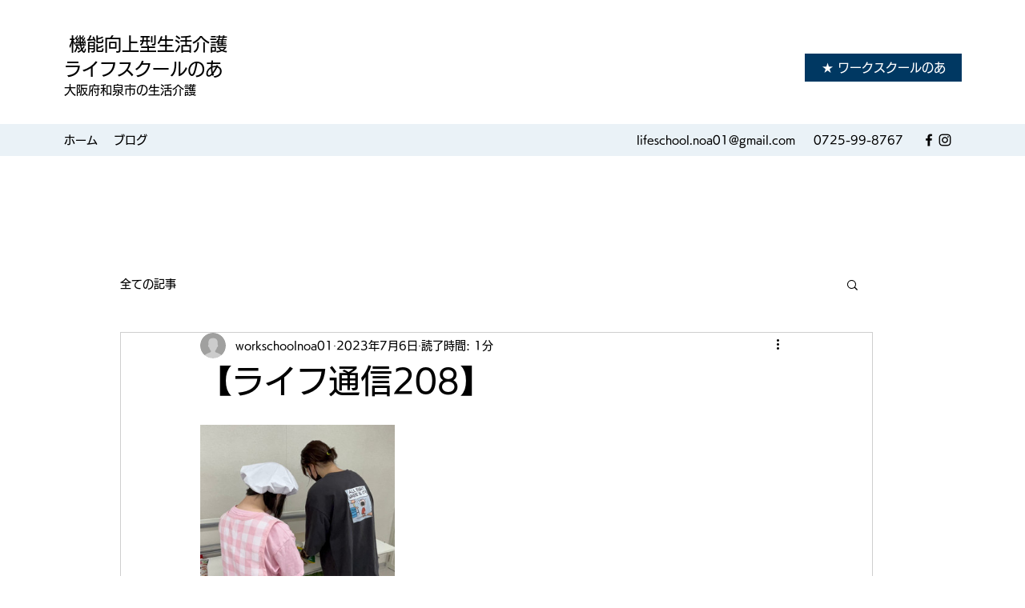

--- FILE ---
content_type: text/css; charset=utf-8
request_url: https://www.lifeschool-noa.com/_serverless/pro-gallery-css-v4-server/layoutCss?ver=2&id=fu4nc-not-scoped&items=3370_1707_960&container=531_740_323_720&options=gallerySizeType:px%7CenableInfiniteScroll:true%7CtitlePlacement:SHOW_ON_HOVER%7CgridStyle:1%7CimageMargin:5%7CgalleryLayout:2%7CisVertical:true%7CnumberOfImagesPerRow:3%7CgallerySizePx:300%7CcubeRatio:1%7CcubeType:fill%7CgalleryThumbnailsAlignment:none
body_size: -234
content:
#pro-gallery-fu4nc-not-scoped [data-hook="item-container"][data-idx="0"].gallery-item-container{opacity: 1 !important;display: block !important;transition: opacity .2s ease !important;top: 0px !important;left: 0px !important;right: auto !important;height: 243px !important;width: 243px !important;} #pro-gallery-fu4nc-not-scoped [data-hook="item-container"][data-idx="0"] .gallery-item-common-info-outer{height: 100% !important;} #pro-gallery-fu4nc-not-scoped [data-hook="item-container"][data-idx="0"] .gallery-item-common-info{height: 100% !important;width: 100% !important;} #pro-gallery-fu4nc-not-scoped [data-hook="item-container"][data-idx="0"] .gallery-item-wrapper{width: 243px !important;height: 243px !important;margin: 0 !important;} #pro-gallery-fu4nc-not-scoped [data-hook="item-container"][data-idx="0"] .gallery-item-content{width: 243px !important;height: 243px !important;margin: 0px 0px !important;opacity: 1 !important;} #pro-gallery-fu4nc-not-scoped [data-hook="item-container"][data-idx="0"] .gallery-item-hover{width: 243px !important;height: 243px !important;opacity: 1 !important;} #pro-gallery-fu4nc-not-scoped [data-hook="item-container"][data-idx="0"] .item-hover-flex-container{width: 243px !important;height: 243px !important;margin: 0px 0px !important;opacity: 1 !important;} #pro-gallery-fu4nc-not-scoped [data-hook="item-container"][data-idx="0"] .gallery-item-wrapper img{width: 100% !important;height: 100% !important;opacity: 1 !important;} #pro-gallery-fu4nc-not-scoped .pro-gallery-prerender{height:243px !important;}#pro-gallery-fu4nc-not-scoped {height:243px !important; width:740px !important;}#pro-gallery-fu4nc-not-scoped .pro-gallery-margin-container {height:243px !important;}#pro-gallery-fu4nc-not-scoped .pro-gallery {height:243px !important; width:740px !important;}#pro-gallery-fu4nc-not-scoped .pro-gallery-parent-container {height:243px !important; width:745px !important;}